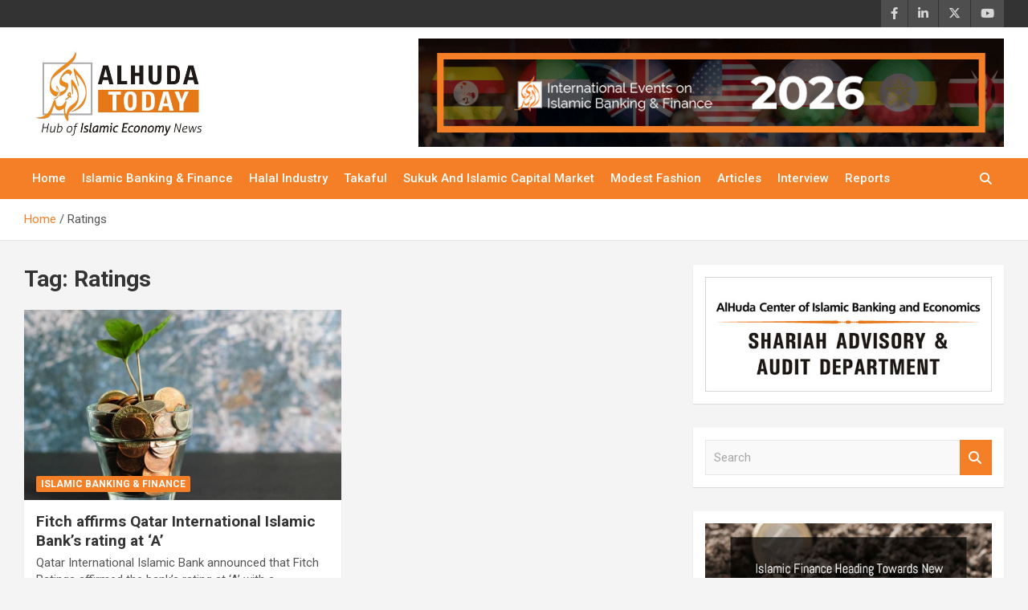

--- FILE ---
content_type: text/html; charset=UTF-8
request_url: https://www.alhudatoday.com/tag/ratings/
body_size: 13742
content:
<!doctype html>
<html lang="en-US">
<head>
	<meta charset="UTF-8">
	<meta name="viewport" content="width=device-width, initial-scale=1, shrink-to-fit=no">
	<link rel="profile" href="https://gmpg.org/xfn/11">

	<title>Ratings &#8211; AlHuda Today</title>
<meta name='robots' content='noindex, nofollow' />
<link rel='dns-prefetch' href='//static.addtoany.com' />
<link rel='dns-prefetch' href='//www.alhudatoday.com' />
<link rel='dns-prefetch' href='//fonts.googleapis.com' />
<link rel="alternate" type="application/rss+xml" title="AlHuda Today &raquo; Feed" href="https://www.alhudatoday.com/feed/" />
<link rel="alternate" type="application/rss+xml" title="AlHuda Today &raquo; Ratings Tag Feed" href="https://www.alhudatoday.com/tag/ratings/feed/" />
<style id='wp-img-auto-sizes-contain-inline-css' type='text/css'>
img:is([sizes=auto i],[sizes^="auto," i]){contain-intrinsic-size:3000px 1500px}
/*# sourceURL=wp-img-auto-sizes-contain-inline-css */
</style>
<style id='wp-emoji-styles-inline-css' type='text/css'>

	img.wp-smiley, img.emoji {
		display: inline !important;
		border: none !important;
		box-shadow: none !important;
		height: 1em !important;
		width: 1em !important;
		margin: 0 0.07em !important;
		vertical-align: -0.1em !important;
		background: none !important;
		padding: 0 !important;
	}
/*# sourceURL=wp-emoji-styles-inline-css */
</style>
<style id='wp-block-library-inline-css' type='text/css'>
:root{--wp-block-synced-color:#7a00df;--wp-block-synced-color--rgb:122,0,223;--wp-bound-block-color:var(--wp-block-synced-color);--wp-editor-canvas-background:#ddd;--wp-admin-theme-color:#007cba;--wp-admin-theme-color--rgb:0,124,186;--wp-admin-theme-color-darker-10:#006ba1;--wp-admin-theme-color-darker-10--rgb:0,107,160.5;--wp-admin-theme-color-darker-20:#005a87;--wp-admin-theme-color-darker-20--rgb:0,90,135;--wp-admin-border-width-focus:2px}@media (min-resolution:192dpi){:root{--wp-admin-border-width-focus:1.5px}}.wp-element-button{cursor:pointer}:root .has-very-light-gray-background-color{background-color:#eee}:root .has-very-dark-gray-background-color{background-color:#313131}:root .has-very-light-gray-color{color:#eee}:root .has-very-dark-gray-color{color:#313131}:root .has-vivid-green-cyan-to-vivid-cyan-blue-gradient-background{background:linear-gradient(135deg,#00d084,#0693e3)}:root .has-purple-crush-gradient-background{background:linear-gradient(135deg,#34e2e4,#4721fb 50%,#ab1dfe)}:root .has-hazy-dawn-gradient-background{background:linear-gradient(135deg,#faaca8,#dad0ec)}:root .has-subdued-olive-gradient-background{background:linear-gradient(135deg,#fafae1,#67a671)}:root .has-atomic-cream-gradient-background{background:linear-gradient(135deg,#fdd79a,#004a59)}:root .has-nightshade-gradient-background{background:linear-gradient(135deg,#330968,#31cdcf)}:root .has-midnight-gradient-background{background:linear-gradient(135deg,#020381,#2874fc)}:root{--wp--preset--font-size--normal:16px;--wp--preset--font-size--huge:42px}.has-regular-font-size{font-size:1em}.has-larger-font-size{font-size:2.625em}.has-normal-font-size{font-size:var(--wp--preset--font-size--normal)}.has-huge-font-size{font-size:var(--wp--preset--font-size--huge)}.has-text-align-center{text-align:center}.has-text-align-left{text-align:left}.has-text-align-right{text-align:right}.has-fit-text{white-space:nowrap!important}#end-resizable-editor-section{display:none}.aligncenter{clear:both}.items-justified-left{justify-content:flex-start}.items-justified-center{justify-content:center}.items-justified-right{justify-content:flex-end}.items-justified-space-between{justify-content:space-between}.screen-reader-text{border:0;clip-path:inset(50%);height:1px;margin:-1px;overflow:hidden;padding:0;position:absolute;width:1px;word-wrap:normal!important}.screen-reader-text:focus{background-color:#ddd;clip-path:none;color:#444;display:block;font-size:1em;height:auto;left:5px;line-height:normal;padding:15px 23px 14px;text-decoration:none;top:5px;width:auto;z-index:100000}html :where(.has-border-color){border-style:solid}html :where([style*=border-top-color]){border-top-style:solid}html :where([style*=border-right-color]){border-right-style:solid}html :where([style*=border-bottom-color]){border-bottom-style:solid}html :where([style*=border-left-color]){border-left-style:solid}html :where([style*=border-width]){border-style:solid}html :where([style*=border-top-width]){border-top-style:solid}html :where([style*=border-right-width]){border-right-style:solid}html :where([style*=border-bottom-width]){border-bottom-style:solid}html :where([style*=border-left-width]){border-left-style:solid}html :where(img[class*=wp-image-]){height:auto;max-width:100%}:where(figure){margin:0 0 1em}html :where(.is-position-sticky){--wp-admin--admin-bar--position-offset:var(--wp-admin--admin-bar--height,0px)}@media screen and (max-width:600px){html :where(.is-position-sticky){--wp-admin--admin-bar--position-offset:0px}}

/*# sourceURL=wp-block-library-inline-css */
</style><style id='wp-block-paragraph-inline-css' type='text/css'>
.is-small-text{font-size:.875em}.is-regular-text{font-size:1em}.is-large-text{font-size:2.25em}.is-larger-text{font-size:3em}.has-drop-cap:not(:focus):first-letter{float:left;font-size:8.4em;font-style:normal;font-weight:100;line-height:.68;margin:.05em .1em 0 0;text-transform:uppercase}body.rtl .has-drop-cap:not(:focus):first-letter{float:none;margin-left:.1em}p.has-drop-cap.has-background{overflow:hidden}:root :where(p.has-background){padding:1.25em 2.375em}:where(p.has-text-color:not(.has-link-color)) a{color:inherit}p.has-text-align-left[style*="writing-mode:vertical-lr"],p.has-text-align-right[style*="writing-mode:vertical-rl"]{rotate:180deg}
/*# sourceURL=https://www.alhudatoday.com/wp-includes/blocks/paragraph/style.min.css */
</style>
<style id='global-styles-inline-css' type='text/css'>
:root{--wp--preset--aspect-ratio--square: 1;--wp--preset--aspect-ratio--4-3: 4/3;--wp--preset--aspect-ratio--3-4: 3/4;--wp--preset--aspect-ratio--3-2: 3/2;--wp--preset--aspect-ratio--2-3: 2/3;--wp--preset--aspect-ratio--16-9: 16/9;--wp--preset--aspect-ratio--9-16: 9/16;--wp--preset--color--black: #000000;--wp--preset--color--cyan-bluish-gray: #abb8c3;--wp--preset--color--white: #ffffff;--wp--preset--color--pale-pink: #f78da7;--wp--preset--color--vivid-red: #cf2e2e;--wp--preset--color--luminous-vivid-orange: #ff6900;--wp--preset--color--luminous-vivid-amber: #fcb900;--wp--preset--color--light-green-cyan: #7bdcb5;--wp--preset--color--vivid-green-cyan: #00d084;--wp--preset--color--pale-cyan-blue: #8ed1fc;--wp--preset--color--vivid-cyan-blue: #0693e3;--wp--preset--color--vivid-purple: #9b51e0;--wp--preset--gradient--vivid-cyan-blue-to-vivid-purple: linear-gradient(135deg,rgb(6,147,227) 0%,rgb(155,81,224) 100%);--wp--preset--gradient--light-green-cyan-to-vivid-green-cyan: linear-gradient(135deg,rgb(122,220,180) 0%,rgb(0,208,130) 100%);--wp--preset--gradient--luminous-vivid-amber-to-luminous-vivid-orange: linear-gradient(135deg,rgb(252,185,0) 0%,rgb(255,105,0) 100%);--wp--preset--gradient--luminous-vivid-orange-to-vivid-red: linear-gradient(135deg,rgb(255,105,0) 0%,rgb(207,46,46) 100%);--wp--preset--gradient--very-light-gray-to-cyan-bluish-gray: linear-gradient(135deg,rgb(238,238,238) 0%,rgb(169,184,195) 100%);--wp--preset--gradient--cool-to-warm-spectrum: linear-gradient(135deg,rgb(74,234,220) 0%,rgb(151,120,209) 20%,rgb(207,42,186) 40%,rgb(238,44,130) 60%,rgb(251,105,98) 80%,rgb(254,248,76) 100%);--wp--preset--gradient--blush-light-purple: linear-gradient(135deg,rgb(255,206,236) 0%,rgb(152,150,240) 100%);--wp--preset--gradient--blush-bordeaux: linear-gradient(135deg,rgb(254,205,165) 0%,rgb(254,45,45) 50%,rgb(107,0,62) 100%);--wp--preset--gradient--luminous-dusk: linear-gradient(135deg,rgb(255,203,112) 0%,rgb(199,81,192) 50%,rgb(65,88,208) 100%);--wp--preset--gradient--pale-ocean: linear-gradient(135deg,rgb(255,245,203) 0%,rgb(182,227,212) 50%,rgb(51,167,181) 100%);--wp--preset--gradient--electric-grass: linear-gradient(135deg,rgb(202,248,128) 0%,rgb(113,206,126) 100%);--wp--preset--gradient--midnight: linear-gradient(135deg,rgb(2,3,129) 0%,rgb(40,116,252) 100%);--wp--preset--font-size--small: 13px;--wp--preset--font-size--medium: 20px;--wp--preset--font-size--large: 36px;--wp--preset--font-size--x-large: 42px;--wp--preset--spacing--20: 0.44rem;--wp--preset--spacing--30: 0.67rem;--wp--preset--spacing--40: 1rem;--wp--preset--spacing--50: 1.5rem;--wp--preset--spacing--60: 2.25rem;--wp--preset--spacing--70: 3.38rem;--wp--preset--spacing--80: 5.06rem;--wp--preset--shadow--natural: 6px 6px 9px rgba(0, 0, 0, 0.2);--wp--preset--shadow--deep: 12px 12px 50px rgba(0, 0, 0, 0.4);--wp--preset--shadow--sharp: 6px 6px 0px rgba(0, 0, 0, 0.2);--wp--preset--shadow--outlined: 6px 6px 0px -3px rgb(255, 255, 255), 6px 6px rgb(0, 0, 0);--wp--preset--shadow--crisp: 6px 6px 0px rgb(0, 0, 0);}:where(.is-layout-flex){gap: 0.5em;}:where(.is-layout-grid){gap: 0.5em;}body .is-layout-flex{display: flex;}.is-layout-flex{flex-wrap: wrap;align-items: center;}.is-layout-flex > :is(*, div){margin: 0;}body .is-layout-grid{display: grid;}.is-layout-grid > :is(*, div){margin: 0;}:where(.wp-block-columns.is-layout-flex){gap: 2em;}:where(.wp-block-columns.is-layout-grid){gap: 2em;}:where(.wp-block-post-template.is-layout-flex){gap: 1.25em;}:where(.wp-block-post-template.is-layout-grid){gap: 1.25em;}.has-black-color{color: var(--wp--preset--color--black) !important;}.has-cyan-bluish-gray-color{color: var(--wp--preset--color--cyan-bluish-gray) !important;}.has-white-color{color: var(--wp--preset--color--white) !important;}.has-pale-pink-color{color: var(--wp--preset--color--pale-pink) !important;}.has-vivid-red-color{color: var(--wp--preset--color--vivid-red) !important;}.has-luminous-vivid-orange-color{color: var(--wp--preset--color--luminous-vivid-orange) !important;}.has-luminous-vivid-amber-color{color: var(--wp--preset--color--luminous-vivid-amber) !important;}.has-light-green-cyan-color{color: var(--wp--preset--color--light-green-cyan) !important;}.has-vivid-green-cyan-color{color: var(--wp--preset--color--vivid-green-cyan) !important;}.has-pale-cyan-blue-color{color: var(--wp--preset--color--pale-cyan-blue) !important;}.has-vivid-cyan-blue-color{color: var(--wp--preset--color--vivid-cyan-blue) !important;}.has-vivid-purple-color{color: var(--wp--preset--color--vivid-purple) !important;}.has-black-background-color{background-color: var(--wp--preset--color--black) !important;}.has-cyan-bluish-gray-background-color{background-color: var(--wp--preset--color--cyan-bluish-gray) !important;}.has-white-background-color{background-color: var(--wp--preset--color--white) !important;}.has-pale-pink-background-color{background-color: var(--wp--preset--color--pale-pink) !important;}.has-vivid-red-background-color{background-color: var(--wp--preset--color--vivid-red) !important;}.has-luminous-vivid-orange-background-color{background-color: var(--wp--preset--color--luminous-vivid-orange) !important;}.has-luminous-vivid-amber-background-color{background-color: var(--wp--preset--color--luminous-vivid-amber) !important;}.has-light-green-cyan-background-color{background-color: var(--wp--preset--color--light-green-cyan) !important;}.has-vivid-green-cyan-background-color{background-color: var(--wp--preset--color--vivid-green-cyan) !important;}.has-pale-cyan-blue-background-color{background-color: var(--wp--preset--color--pale-cyan-blue) !important;}.has-vivid-cyan-blue-background-color{background-color: var(--wp--preset--color--vivid-cyan-blue) !important;}.has-vivid-purple-background-color{background-color: var(--wp--preset--color--vivid-purple) !important;}.has-black-border-color{border-color: var(--wp--preset--color--black) !important;}.has-cyan-bluish-gray-border-color{border-color: var(--wp--preset--color--cyan-bluish-gray) !important;}.has-white-border-color{border-color: var(--wp--preset--color--white) !important;}.has-pale-pink-border-color{border-color: var(--wp--preset--color--pale-pink) !important;}.has-vivid-red-border-color{border-color: var(--wp--preset--color--vivid-red) !important;}.has-luminous-vivid-orange-border-color{border-color: var(--wp--preset--color--luminous-vivid-orange) !important;}.has-luminous-vivid-amber-border-color{border-color: var(--wp--preset--color--luminous-vivid-amber) !important;}.has-light-green-cyan-border-color{border-color: var(--wp--preset--color--light-green-cyan) !important;}.has-vivid-green-cyan-border-color{border-color: var(--wp--preset--color--vivid-green-cyan) !important;}.has-pale-cyan-blue-border-color{border-color: var(--wp--preset--color--pale-cyan-blue) !important;}.has-vivid-cyan-blue-border-color{border-color: var(--wp--preset--color--vivid-cyan-blue) !important;}.has-vivid-purple-border-color{border-color: var(--wp--preset--color--vivid-purple) !important;}.has-vivid-cyan-blue-to-vivid-purple-gradient-background{background: var(--wp--preset--gradient--vivid-cyan-blue-to-vivid-purple) !important;}.has-light-green-cyan-to-vivid-green-cyan-gradient-background{background: var(--wp--preset--gradient--light-green-cyan-to-vivid-green-cyan) !important;}.has-luminous-vivid-amber-to-luminous-vivid-orange-gradient-background{background: var(--wp--preset--gradient--luminous-vivid-amber-to-luminous-vivid-orange) !important;}.has-luminous-vivid-orange-to-vivid-red-gradient-background{background: var(--wp--preset--gradient--luminous-vivid-orange-to-vivid-red) !important;}.has-very-light-gray-to-cyan-bluish-gray-gradient-background{background: var(--wp--preset--gradient--very-light-gray-to-cyan-bluish-gray) !important;}.has-cool-to-warm-spectrum-gradient-background{background: var(--wp--preset--gradient--cool-to-warm-spectrum) !important;}.has-blush-light-purple-gradient-background{background: var(--wp--preset--gradient--blush-light-purple) !important;}.has-blush-bordeaux-gradient-background{background: var(--wp--preset--gradient--blush-bordeaux) !important;}.has-luminous-dusk-gradient-background{background: var(--wp--preset--gradient--luminous-dusk) !important;}.has-pale-ocean-gradient-background{background: var(--wp--preset--gradient--pale-ocean) !important;}.has-electric-grass-gradient-background{background: var(--wp--preset--gradient--electric-grass) !important;}.has-midnight-gradient-background{background: var(--wp--preset--gradient--midnight) !important;}.has-small-font-size{font-size: var(--wp--preset--font-size--small) !important;}.has-medium-font-size{font-size: var(--wp--preset--font-size--medium) !important;}.has-large-font-size{font-size: var(--wp--preset--font-size--large) !important;}.has-x-large-font-size{font-size: var(--wp--preset--font-size--x-large) !important;}
/*# sourceURL=global-styles-inline-css */
</style>

<style id='classic-theme-styles-inline-css' type='text/css'>
/*! This file is auto-generated */
.wp-block-button__link{color:#fff;background-color:#32373c;border-radius:9999px;box-shadow:none;text-decoration:none;padding:calc(.667em + 2px) calc(1.333em + 2px);font-size:1.125em}.wp-block-file__button{background:#32373c;color:#fff;text-decoration:none}
/*# sourceURL=/wp-includes/css/classic-themes.min.css */
</style>
<link rel='stylesheet' id='wpfp-public-style-css' href='https://www.alhudatoday.com/wp-content/plugins/featured-post-creative/assets/css/wpfp-public.css?ver=1.5.7' type='text/css' media='all' />
<link rel='stylesheet' id='bootstrap-style-css' href='https://www.alhudatoday.com/wp-content/themes/newscard/assets/library/bootstrap/css/bootstrap.min.css?ver=4.0.0' type='text/css' media='all' />
<link rel='stylesheet' id='font-awesome-style-css' href='https://www.alhudatoday.com/wp-content/themes/newscard/assets/library/font-awesome/css/all.min.css?ver=6.9' type='text/css' media='all' />
<link rel='stylesheet' id='newscard-google-fonts-css' href='//fonts.googleapis.com/css?family=Roboto%3A100%2C300%2C300i%2C400%2C400i%2C500%2C500i%2C700%2C700i&#038;ver=6.9' type='text/css' media='all' />
<link rel='stylesheet' id='newscard-style-css' href='https://www.alhudatoday.com/wp-content/themes/newscard/style.css?ver=6.9' type='text/css' media='all' />
<link rel='stylesheet' id='addtoany-css' href='https://www.alhudatoday.com/wp-content/plugins/add-to-any/addtoany.min.css?ver=1.16' type='text/css' media='all' />
<script type="text/javascript" id="addtoany-core-js-before">
/* <![CDATA[ */
window.a2a_config=window.a2a_config||{};a2a_config.callbacks=[];a2a_config.overlays=[];a2a_config.templates={};

//# sourceURL=addtoany-core-js-before
/* ]]> */
</script>
<script type="text/javascript" defer src="https://static.addtoany.com/menu/page.js" id="addtoany-core-js"></script>
<script type="text/javascript" src="https://www.alhudatoday.com/wp-includes/js/jquery/jquery.min.js?ver=3.7.1" id="jquery-core-js"></script>
<script type="text/javascript" src="https://www.alhudatoday.com/wp-includes/js/jquery/jquery-migrate.min.js?ver=3.4.1" id="jquery-migrate-js"></script>
<script type="text/javascript" defer src="https://www.alhudatoday.com/wp-content/plugins/add-to-any/addtoany.min.js?ver=1.1" id="addtoany-jquery-js"></script>
<link rel="https://api.w.org/" href="https://www.alhudatoday.com/wp-json/" /><link rel="alternate" title="JSON" type="application/json" href="https://www.alhudatoday.com/wp-json/wp/v2/tags/43" /><link rel="EditURI" type="application/rsd+xml" title="RSD" href="https://www.alhudatoday.com/xmlrpc.php?rsd" />
<meta name="generator" content="WordPress 6.9" />
		<style type="text/css">
					.site-title,
			.site-description {
				position: absolute;
				clip: rect(1px, 1px, 1px, 1px);
			}
				</style>
		<link rel="icon" href="https://www.alhudatoday.com/wp-content/uploads/2020/10/alhuda.ico" sizes="32x32" />
<link rel="icon" href="https://www.alhudatoday.com/wp-content/uploads/2020/10/alhuda.ico" sizes="192x192" />
<link rel="apple-touch-icon" href="https://www.alhudatoday.com/wp-content/uploads/2020/10/alhuda.ico" />
<meta name="msapplication-TileImage" content="https://www.alhudatoday.com/wp-content/uploads/2020/10/alhuda.ico" />
		<style type="text/css" id="wp-custom-css">
			.navbar-head {
	padding-bottom:6px;
	padding-top:6px;
}
.navbar-ad-section .newscard-ad-728-90 {
    width: 729px;
}
.main-navigation.nav-uppercase ul li a {
    text-transform: none;
}
.main-navigation a {
   padding: 15px 10px !important;
    font-weight: 500 !important;
    font-size: 15px;
    text-transform: capitalize !important;
}
@media only screen and (min-width : 320px) and (max-width : 767px) {
.navbar-ad-section .newscard-ad-728-90 {
    width: 100%;
}
.site-branding.navbar-brand {
    margin: auto !important;
}
}
.navigation-bar, .navigation-bar-top {
	background:#f47f26
}
.stories-title, .widget-title {
	border-left-color: #f47f26;
}
.entry-meta .cat-links a {
	color:#f47f26;
}
.entry-title a:hover {
	color:#f47f26;
}
.entry-meta a:hover {
	color:#f47f26;
}
a {
	color:#f47f26;
}
.top-stories-bar .top-stories-lists .marquee a:hover {
	color:#f47f26;
}
.post-img-wrap + .entry-header .entry-meta .cat-links a  {
	background:#f47f26
}
.post-img-wrap .entry-meta .cat-links a {
	background:#f47f26
}
.back-to-top a {
	background:#f47f26
}
.btn-theme {
	background:#f47f26
}
.btn-theme:hover{
	background:#f47f26
}
.wpfp-widget .featured-title a {
  color: #ffffff !important;
  font-size: 16px;
}
.featured-image-bg {
    float: left;
    width: 25% !important;
	margin-right:3%;
}
.featured-grid-content {
    float: left;
    width: 70%;
}
.featured-grid {
    float: left;
}
.wpfp-widget .featured-title {
    margin-top: 0px;
}
.wpfp-widget .featured-title h4 {
    margin: 0px 0 !important;
    line-height: 100%;
    font-size: 14px !important;
}
.site-branding.navbar-brand {
	width: 60%;
    padding: 0px;
    margin: 0px;
}
.author-link {
    display: none !important;
}
.wp-link {
    display: none !important;
}
.date {
    display: none !important;
}
.by-author.vcard.author {
    display: none;
}		</style>
		</head>

<body class="archive tag tag-ratings tag-43 wp-custom-logo wp-theme-newscard theme-body group-blog hfeed">

<div id="page" class="site">
	<a class="skip-link screen-reader-text" href="#content">Skip to content</a>
	
	<header id="masthead" class="site-header">
					<div class="info-bar">
				<div class="container">
					<div class="row gutter-10">
						<div class="col col-sm contact-section">
							<div class="date">
								<ul><li>Sunday, February 1, 2026</li></ul>
							</div>
						</div><!-- .contact-section -->

													<div class="col-auto social-profiles order-md-3">
								
		<ul class="clearfix">
							<li><a target="_blank" rel="noopener noreferrer" href="https://www.facebook.com/alhudacibe/"></a></li>
							<li><a target="_blank" rel="noopener noreferrer" href="https://www.linkedin.com/company/alhuda-centre-of-islamic-banking-economics-cibe/"></a></li>
							<li><a target="_blank" rel="noopener noreferrer" href="https://twitter.com/#!/AlhudaCIBE1"></a></li>
							<li><a target="_blank" rel="noopener noreferrer" href="https://www.youtube.com/user/alhudacibepk"></a></li>
					</ul>
								</div><!-- .social-profile -->
											</div><!-- .row -->
          		</div><!-- .container -->
        	</div><!-- .infobar -->
        		<nav class="navbar navbar-expand-lg d-block">
			<div class="navbar-head" >
				<div class="container">
					<div class="row navbar-head-row align-items-center">
						<div class="col-lg-4">
							<div class="site-branding navbar-brand">
								<a href="https://www.alhudatoday.com/" class="custom-logo-link" rel="home"><img width="874" height="543" src="https://www.alhudatoday.com/wp-content/uploads/2021/03/alhudatoday-logo.jpg" class="custom-logo" alt="AlHuda Today" decoding="async" fetchpriority="high" srcset="https://www.alhudatoday.com/wp-content/uploads/2021/03/alhudatoday-logo.jpg 874w, https://www.alhudatoday.com/wp-content/uploads/2021/03/alhudatoday-logo-300x186.jpg 300w, https://www.alhudatoday.com/wp-content/uploads/2021/03/alhudatoday-logo-768x477.jpg 768w" sizes="(max-width: 874px) 100vw, 874px" /></a>									<h2 class="site-title"><a href="https://www.alhudatoday.com/" rel="home">AlHuda Today</a></h2>
																	<p class="site-description">Presented by Alhuda CIBE</p>
															</div><!-- .site-branding .navbar-brand -->
						</div>
													<div class="col-lg-8 navbar-ad-section">
																	<a href="https://www.alhudacibe.com/conference2026/" class="newscard-ad-728-90" target="_blank" rel="noopener noreferrer">
																	<img class="img-fluid" src="https://www.alhudatoday.com/wp-content/uploads/2026/01/conference2026.gif" alt="Banner Add">
																	</a>
															</div>
											</div><!-- .row -->
				</div><!-- .container -->
			</div><!-- .navbar-head -->
			<div class="navigation-bar">
				<div class="navigation-bar-top">
					<div class="container">
						<button class="navbar-toggler menu-toggle" type="button" data-toggle="collapse" data-target="#navbarCollapse" aria-controls="navbarCollapse" aria-expanded="false" aria-label="Toggle navigation"></button>
						<span class="search-toggle"></span>
					</div><!-- .container -->
					<div class="search-bar">
						<div class="container">
							<div class="search-block off">
								<form action="https://www.alhudatoday.com/" method="get" class="search-form">
	<label class="assistive-text"> Search </label>
	<div class="input-group">
		<input type="search" value="" placeholder="Search" class="form-control s" name="s">
		<div class="input-group-prepend">
			<button class="btn btn-theme">Search</button>
		</div>
	</div>
</form><!-- .search-form -->
							</div><!-- .search-box -->
						</div><!-- .container -->
					</div><!-- .search-bar -->
				</div><!-- .navigation-bar-top -->
				<div class="navbar-main">
					<div class="container">
						<div class="collapse navbar-collapse" id="navbarCollapse">
							<div id="site-navigation" class="main-navigation nav-uppercase" role="navigation">
								<ul class="nav-menu navbar-nav d-lg-block"><li id="menu-item-42" class="menu-item menu-item-type-custom menu-item-object-custom menu-item-home menu-item-42"><a href="https://www.alhudatoday.com/">Home</a></li>
<li id="menu-item-55" class="menu-item menu-item-type-taxonomy menu-item-object-category menu-item-55"><a href="https://www.alhudatoday.com/category/islamic-banking-finance/">Islamic Banking &amp; Finance</a></li>
<li id="menu-item-56" class="menu-item menu-item-type-taxonomy menu-item-object-category menu-item-56"><a href="https://www.alhudatoday.com/category/halal-industry/">Halal Industry</a></li>
<li id="menu-item-58" class="menu-item menu-item-type-taxonomy menu-item-object-category menu-item-58"><a href="https://www.alhudatoday.com/category/takaful/">Takaful</a></li>
<li id="menu-item-57" class="menu-item menu-item-type-taxonomy menu-item-object-category menu-item-57"><a href="https://www.alhudatoday.com/category/sukuk-islamic-capital-market/">Sukuk and Islamic Capital Market</a></li>
<li id="menu-item-59" class="menu-item menu-item-type-taxonomy menu-item-object-category menu-item-59"><a href="https://www.alhudatoday.com/category/modest-fashion/">Modest Fashion</a></li>
<li id="menu-item-201" class="menu-item menu-item-type-taxonomy menu-item-object-category menu-item-201"><a href="https://www.alhudatoday.com/category/articles/">Articles</a></li>
<li id="menu-item-970" class="menu-item menu-item-type-taxonomy menu-item-object-category menu-item-970"><a href="https://www.alhudatoday.com/category/interview/">Interview</a></li>
<li id="menu-item-1653" class="menu-item menu-item-type-taxonomy menu-item-object-category menu-item-1653"><a href="https://www.alhudatoday.com/category/reports/">Reports</a></li>
</ul>							</div><!-- #site-navigation .main-navigation -->
						</div><!-- .navbar-collapse -->
						<div class="nav-search">
							<span class="search-toggle"></span>
						</div><!-- .nav-search -->
					</div><!-- .container -->
				</div><!-- .navbar-main -->
			</div><!-- .navigation-bar -->
		</nav><!-- .navbar -->

		
		
					<div id="breadcrumb">
				<div class="container">
					<div role="navigation" aria-label="Breadcrumbs" class="breadcrumb-trail breadcrumbs" itemprop="breadcrumb"><ul class="trail-items" itemscope itemtype="http://schema.org/BreadcrumbList"><meta name="numberOfItems" content="2" /><meta name="itemListOrder" content="Ascending" /><li itemprop="itemListElement" itemscope itemtype="http://schema.org/ListItem" class="trail-item trail-begin"><a href="https://www.alhudatoday.com/" rel="home" itemprop="item"><span itemprop="name">Home</span></a><meta itemprop="position" content="1" /></li><li itemprop="itemListElement" itemscope itemtype="http://schema.org/ListItem" class="trail-item trail-end"><span itemprop="name">Ratings</span><meta itemprop="position" content="2" /></li></ul></div>				</div>
			</div><!-- .breadcrumb -->
			</header><!-- #masthead --><div id="content" class="site-content">
	<div class="container">
		<div class="row justify-content-center site-content-row">
			<div id="primary" class="content-area col-lg-8">
				<main id="main" class="site-main">

					
						<header class="page-header">
							<h1 class="page-title">Tag: <span>Ratings</span></h1>						</header><!-- .page-header -->

						<div class="row gutter-parent-14 post-wrap">
								<div class="col-sm-6 col-xxl-4 post-col">
	<div class="post-381 post type-post status-publish format-standard has-post-thumbnail hentry category-islamic-banking-finance tag-a-rating tag-fitch tag-islamic-bank-2 tag-islamic-banking tag-islamic-finance tag-qatar tag-ratings">

		
				<figure class="post-featured-image post-img-wrap">
					<a title="Fitch affirms Qatar International Islamic Bank’s rating at &#8216;A&#8217;" href="https://www.alhudatoday.com/qiib-rated-a/" class="post-img" style="background-image: url('https://www.alhudatoday.com/wp-content/uploads/2021/08/micheile-henderson-zvprbbmt8qa.jpg');"></a>
					<div class="entry-meta category-meta">
						<div class="cat-links"><a href="https://www.alhudatoday.com/category/islamic-banking-finance/" rel="category tag">Islamic Banking &amp; Finance</a></div>
					</div><!-- .entry-meta -->
				</figure><!-- .post-featured-image .post-img-wrap -->

			
					<header class="entry-header">
				<h2 class="entry-title"><a href="https://www.alhudatoday.com/qiib-rated-a/" rel="bookmark">Fitch affirms Qatar International Islamic Bank’s rating at &#8216;A&#8217;</a></h2>
									<div class="entry-meta">
						<div class="date"><a href="https://www.alhudatoday.com/qiib-rated-a/" title="Fitch affirms Qatar International Islamic Bank’s rating at &#8216;A&#8217;">August 15, 2021</a> </div> <div class="by-author vcard author"><a href="https://www.alhudatoday.com/author/admin-alhudatoday/">admin-alhudatoday</a> </div>											</div><!-- .entry-meta -->
								</header>
				<div class="entry-content">
								<p>Qatar International Islamic Bank announced that Fitch Ratings affirmed the bank&#8217;s rating at ‘A’ with a&hellip;</p>
						</div><!-- entry-content -->

			</div><!-- .post-381 -->
	</div><!-- .col-sm-6 .col-xxl-4 .post-col -->
						</div><!-- .row .gutter-parent-14 .post-wrap-->

						
				</main><!-- #main -->
			</div><!-- #primary -->
			
<aside id="secondary" class="col-lg-4 widget-area" role="complementary">
	<div class="sticky-sidebar">
		<section id="media_image-2" class="widget widget_media_image"><a href="https://alhudacibe.com/ShariahAdvisoryProfile.pdf"><img width="521" height="208" src="https://www.alhudatoday.com/wp-content/uploads/2025/01/ShariahAdvisoryProfile.jpg" class="image wp-image-1657  attachment-full size-full" alt="" style="max-width: 100%; height: auto;" decoding="async" loading="lazy" srcset="https://www.alhudatoday.com/wp-content/uploads/2025/01/ShariahAdvisoryProfile.jpg 521w, https://www.alhudatoday.com/wp-content/uploads/2025/01/ShariahAdvisoryProfile-300x120.jpg 300w" sizes="auto, (max-width: 521px) 100vw, 521px" /></a></section><section id="search-2" class="widget widget_search"><form action="https://www.alhudatoday.com/" method="get" class="search-form">
	<label class="assistive-text"> Search </label>
	<div class="input-group">
		<input type="search" value="" placeholder="Search" class="form-control s" name="s">
		<div class="input-group-prepend">
			<button class="btn btn-theme">Search</button>
		</div>
	</div>
</form><!-- .search-form -->
</section><section id="media_image-7" class="widget widget_media_image"><a href="https://www.alhudacibe.com/"><img width="521" height="381" src="https://www.alhudatoday.com/wp-content/uploads/2021/03/Alhuda-ads1.jpg" class="image wp-image-209  attachment-full size-full" alt="" style="max-width: 100%; height: auto;" decoding="async" loading="lazy" srcset="https://www.alhudatoday.com/wp-content/uploads/2021/03/Alhuda-ads1.jpg 521w, https://www.alhudatoday.com/wp-content/uploads/2021/03/Alhuda-ads1-300x219.jpg 300w" sizes="auto, (max-width: 521px) 100vw, 521px" /></a></section><section id="media_image-11" class="widget widget_media_image"><a href="https://www.alhudacibe.com/dlp.pdf"><img width="483" height="194" src="https://www.alhudatoday.com/wp-content/uploads/2022/03/DLP.jpg" class="image wp-image-1015  attachment-full size-full" alt="" style="max-width: 100%; height: auto;" decoding="async" loading="lazy" srcset="https://www.alhudatoday.com/wp-content/uploads/2022/03/DLP.jpg 483w, https://www.alhudatoday.com/wp-content/uploads/2022/03/DLP-300x120.jpg 300w" sizes="auto, (max-width: 483px) 100vw, 483px" /></a></section>
		<section id="recent-posts-2" class="widget widget_recent_entries">
		<h3 class="widget-title">Recent Posts</h3>
		<ul>
											<li>
					<a href="https://www.alhudatoday.com/zurich-malaysia-and-kenanga-group-forge-strategic-partnership-to-expand-insurance-and-takaful-solutions/">Zurich Malaysia and Kenanga Group Forge Strategic Partnership to Expand Insurance and Takaful Solutions</a>
									</li>
											<li>
					<a href="https://www.alhudatoday.com/islamic-finance-in-oman-set-for-25-growth-reaching-45-billion-in-2026/">Islamic Finance in Oman Set for 25% Growth, Reaching $45 Billion in 2026</a>
									</li>
											<li>
					<a href="https://www.alhudatoday.com/qatar-central-bank-issues-632-2-million-in-ijara-sukuk-as-investor-demand-surges/">Qatar Central Bank Issues $632.2 Million in Ijara Sukuk as Investor Demand Surges</a>
									</li>
											<li>
					<a href="https://www.alhudatoday.com/algeria-launches-first-sovereign-sukuk-to-raise-2-3-billion-for-public-projects/">Algeria Launches First Sovereign Sukuk to Raise $2.3 Billion for Public Projects</a>
									</li>
											<li>
					<a href="https://www.alhudatoday.com/mac-ro-capital-partner-with-alhuda-cibe-for-global-expansion/">MAC &#038; RO Capital Partner with AlHuda CIBE for Global Expansion</a>
									</li>
					</ul>

		</section>	</div><!-- .sticky-sidebar -->
</aside><!-- #secondary -->
		</div><!-- row -->
	</div><!-- .container -->
</div><!-- #content .site-content-->
	<footer id="colophon" class="site-footer" role="contentinfo">
		
			<div class="container">
				<section class="featured-stories">
								<h3 class="stories-title">
									<a href="https://www.alhudatoday.com/category/interview/">Interview</a>
							</h3>
							<div class="row gutter-parent-14">
													<div class="col-sm-6 col-lg-3">
								<div class="post-boxed">
																			<div class="post-img-wrap">
											<div class="featured-post-img">
												<a href="https://www.alhudatoday.com/mastering-risk-embracing-innovation-zia-mehdis-vision-for-pakistans-insurance-future/" class="post-img" style="background-image: url('https://www.alhudatoday.com/wp-content/uploads/2025/12/ChatGPT-Image-Dec-26-2025-05_18_24-PM-1-1024x546.png');"></a>
											</div>
											<div class="entry-meta category-meta">
												<div class="cat-links"><a href="https://www.alhudatoday.com/category/interview/" rel="category tag">Interview</a> <a href="https://www.alhudatoday.com/category/takaful/" rel="category tag">Takaful</a></div>
											</div><!-- .entry-meta -->
										</div><!-- .post-img-wrap -->
																		<div class="post-content">
																				<h3 class="entry-title"><a href="https://www.alhudatoday.com/mastering-risk-embracing-innovation-zia-mehdis-vision-for-pakistans-insurance-future/">Mastering Risk, Embracing Innovation: Zia Mehdi&#8217;s Vision for Pakistan&#8217;s Insurance Future</a></h3>																					<div class="entry-meta">
												<div class="date"><a href="https://www.alhudatoday.com/mastering-risk-embracing-innovation-zia-mehdis-vision-for-pakistans-insurance-future/" title="Mastering Risk, Embracing Innovation: Zia Mehdi&#8217;s Vision for Pakistan&#8217;s Insurance Future">December 26, 2025</a> </div> <div class="by-author vcard author"><a href="https://www.alhudatoday.com/author/m-masood-freed/">Muhammad Masood Fareed</a> </div>											</div>
																			</div><!-- .post-content -->
								</div><!-- .post-boxed -->
							</div><!-- .col-sm-6 .col-lg-3 -->
													<div class="col-sm-6 col-lg-3">
								<div class="post-boxed">
																			<div class="post-img-wrap">
											<div class="featured-post-img">
												<a href="https://www.alhudatoday.com/shariah-in-action-mufti-amjad-m-mohammed-on-fusing-sacred-law-with-global-finance-innovation/" class="post-img" style="background-image: url('https://www.alhudatoday.com/wp-content/uploads/2025/12/ChatGPT-Image-Dec-26-2025-02_40_42-PM-1-1024x546.png');"></a>
											</div>
											<div class="entry-meta category-meta">
												<div class="cat-links"><a href="https://www.alhudatoday.com/category/interview/" rel="category tag">Interview</a> <a href="https://www.alhudatoday.com/category/shariah-advisory/" rel="category tag">Shariah Advisory</a></div>
											</div><!-- .entry-meta -->
										</div><!-- .post-img-wrap -->
																		<div class="post-content">
																				<h3 class="entry-title"><a href="https://www.alhudatoday.com/shariah-in-action-mufti-amjad-m-mohammed-on-fusing-sacred-law-with-global-finance-innovation/">Shariah in Action: Mufti Amjad M Mohammed on Fusing Sacred Law with Global Finance &#038; Innovation</a></h3>																					<div class="entry-meta">
												<div class="date"><a href="https://www.alhudatoday.com/shariah-in-action-mufti-amjad-m-mohammed-on-fusing-sacred-law-with-global-finance-innovation/" title="Shariah in Action: Mufti Amjad M Mohammed on Fusing Sacred Law with Global Finance &#038; Innovation">December 26, 2025</a> </div> <div class="by-author vcard author"><a href="https://www.alhudatoday.com/author/m-masood-freed/">Muhammad Masood Fareed</a> </div>											</div>
																			</div><!-- .post-content -->
								</div><!-- .post-boxed -->
							</div><!-- .col-sm-6 .col-lg-3 -->
													<div class="col-sm-6 col-lg-3">
								<div class="post-boxed">
																			<div class="post-img-wrap">
											<div class="featured-post-img">
												<a href="https://www.alhudatoday.com/islamic-finance-is-a-force-for-transformation-daniel-benbo-on-guineas-untapped-market/" class="post-img" style="background-image: url('https://www.alhudatoday.com/wp-content/uploads/2025/12/ChatGPT-Image-Dec-26-2025-01_07_07-PM-1-1024x546.png');"></a>
											</div>
											<div class="entry-meta category-meta">
												<div class="cat-links"><a href="https://www.alhudatoday.com/category/interview/" rel="category tag">Interview</a> <a href="https://www.alhudatoday.com/category/islamic-finance/" rel="category tag">Islamic Finance</a></div>
											</div><!-- .entry-meta -->
										</div><!-- .post-img-wrap -->
																		<div class="post-content">
																				<h3 class="entry-title"><a href="https://www.alhudatoday.com/islamic-finance-is-a-force-for-transformation-daniel-benbo-on-guineas-untapped-market/">&#8220;Islamic Finance is a Force for Transformation&#8221;: Daniel Benbo on Guinea&#8217;s Untapped Market.</a></h3>																					<div class="entry-meta">
												<div class="date"><a href="https://www.alhudatoday.com/islamic-finance-is-a-force-for-transformation-daniel-benbo-on-guineas-untapped-market/" title="&#8220;Islamic Finance is a Force for Transformation&#8221;: Daniel Benbo on Guinea&#8217;s Untapped Market.">December 26, 2025</a> </div> <div class="by-author vcard author"><a href="https://www.alhudatoday.com/author/m-masood-freed/">Muhammad Masood Fareed</a> </div>											</div>
																			</div><!-- .post-content -->
								</div><!-- .post-boxed -->
							</div><!-- .col-sm-6 .col-lg-3 -->
													<div class="col-sm-6 col-lg-3">
								<div class="post-boxed">
																			<div class="post-img-wrap">
											<div class="featured-post-img">
												<a href="https://www.alhudatoday.com/the-evolution-of-islamic-non-interest-finance-in-nigeria-a-conversation-with-mr-shefiu-kolawole-gbadamosi/" class="post-img" style="background-image: url('https://www.alhudatoday.com/wp-content/uploads/2025/12/ChatGPT-Image-Dec-26-2025-10_19_48-AM-2-1024x546.png');"></a>
											</div>
											<div class="entry-meta category-meta">
												<div class="cat-links"><a href="https://www.alhudatoday.com/category/interview/" rel="category tag">Interview</a></div>
											</div><!-- .entry-meta -->
										</div><!-- .post-img-wrap -->
																		<div class="post-content">
																				<h3 class="entry-title"><a href="https://www.alhudatoday.com/the-evolution-of-islamic-non-interest-finance-in-nigeria-a-conversation-with-mr-shefiu-kolawole-gbadamosi/">The Evolution of Islamic Non-Interest Finance in Nigeria: A Conversation with Mr. Shefiu Kolawole Gbadamosi</a></h3>																					<div class="entry-meta">
												<div class="date"><a href="https://www.alhudatoday.com/the-evolution-of-islamic-non-interest-finance-in-nigeria-a-conversation-with-mr-shefiu-kolawole-gbadamosi/" title="The Evolution of Islamic Non-Interest Finance in Nigeria: A Conversation with Mr. Shefiu Kolawole Gbadamosi">December 26, 2025</a> </div> <div class="by-author vcard author"><a href="https://www.alhudatoday.com/author/m-masood-freed/">Muhammad Masood Fareed</a> </div>											</div>
																			</div><!-- .post-content -->
								</div><!-- .post-boxed -->
							</div><!-- .col-sm-6 .col-lg-3 -->
											</div><!-- .row -->
				</section><!-- .featured-stories -->
			</div><!-- .container -->
		
					<div class="widget-area">
				<div class="container">
					<div class="row">
						<div class="col-sm-6 col-lg-3">
							<section id="custom_html-5" class="widget_text widget widget_custom_html"><h3 class="widget-title">About AlHuda Today</h3><div class="textwidget custom-html-widget">Towards the pursuance of our goal to promote Islamic banking and finance all over the globe, AlHuda Centre of Islamic Banking and Economics is working diligently since its existence 10 years ago.
<br><br>
<a href="https://www.alhudacibe.com/" target="_blank" style="color:#fff;">Read More</a></div></section>						</div><!-- footer sidebar column 1 -->
						<div class="col-sm-6 col-lg-3">
							<section id="wpfp_featuredlist_widget-6" class="widget wpfp-featured-fplw"><h3 class="widget-title">Articles</h3>
		<div class="wpfp-featured-post-widget-wrp wpfp-clearfix">
			<div class="wpfp-widget wpfp-clearfix" id="wpfp-featured-post-widget-1">

				
					<div class="featured-grid">
						<div class="featured-image-bg">
							<a href="https://www.alhudatoday.com/hijab/" title="Hijab">
																	<img src="https://www.alhudatoday.com/wp-content/uploads/2021/03/scarf-300x99.jpg" alt="Hijab" />
															</a>

													</div>

						<div class="featured-grid-content">
							<div class="featured-content">
								<div class="featured-title">
									<h4><a href="https://www.alhudatoday.com/hijab/" title="Hijab">Hijab</a></h4>
								</div>

															</div>
						</div>
					</div>
				
					<div class="featured-grid">
						<div class="featured-image-bg">
							<a href="https://www.alhudatoday.com/can-microfinance-bail-out-the-poor-from-covid-19-devastation/" title="Can microfinance bail out the poor from COVID-19 devastation?">
																	<img src="https://www.alhudatoday.com/wp-content/uploads/2020/10/kingsley-bernard.png" alt="Can microfinance bail out the poor from COVID-19 devastation?" />
															</a>

													</div>

						<div class="featured-grid-content">
							<div class="featured-content">
								<div class="featured-title">
									<h4><a href="https://www.alhudatoday.com/can-microfinance-bail-out-the-poor-from-covid-19-devastation/" title="Can microfinance bail out the poor from COVID-19 devastation?">Can microfinance bail out the poor from COVID-19 devastation?</a></h4>
								</div>

															</div>
						</div>
					</div>
				
					<div class="featured-grid">
						<div class="featured-image-bg">
							<a href="https://www.alhudatoday.com/funding-sources-for-islamic-microfinance-institutions/" title="Funding Sources for Islamic Microfinance Institutions">
																	<img src="https://www.alhudatoday.com/wp-content/uploads/2020/10/MZM-281x300.jpg" alt="Funding Sources for Islamic Microfinance Institutions" />
															</a>

													</div>

						<div class="featured-grid-content">
							<div class="featured-content">
								<div class="featured-title">
									<h4><a href="https://www.alhudatoday.com/funding-sources-for-islamic-microfinance-institutions/" title="Funding Sources for Islamic Microfinance Institutions">Funding Sources for Islamic Microfinance Institutions</a></h4>
								</div>

															</div>
						</div>
					</div>
							</div>
		</div>
	</section>						</div><!-- footer sidebar column 2 -->
						<div class="col-sm-6 col-lg-3">
							<section id="wpfp_featuredlist_widget-4" class="widget wpfp-featured-fplw"><h3 class="widget-title">Reports</h3>
		<div class="wpfp-featured-post-widget-wrp wpfp-clearfix">
			<div class="wpfp-widget wpfp-clearfix" id="wpfp-featured-post-widget-2">

				
					<div class="featured-grid">
						<div class="featured-image-bg">
							<a href="https://www.alhudatoday.com/top-ten-banking-tech-case-studies-in-2018/" title="Top Ten Banking Tech Case Studies in 2018">
																	<img src="https://www.alhudatoday.com/wp-content/uploads/2021/03/FinTech-Case-Studies-300x166.jpg" alt="Top Ten Banking Tech Case Studies in 2018" />
															</a>

													</div>

						<div class="featured-grid-content">
							<div class="featured-content">
								<div class="featured-title">
									<h4><a href="https://www.alhudatoday.com/top-ten-banking-tech-case-studies-in-2018/" title="Top Ten Banking Tech Case Studies in 2018">Top Ten Banking Tech Case Studies in 2018</a></h4>
								</div>

															</div>
						</div>
					</div>
				
					<div class="featured-grid">
						<div class="featured-image-bg">
							<a href="https://www.alhudatoday.com/aaoifi-organizes-round-table-to-review-and-revise-its-financial-accounting-standards/" title="AAOIFI Organizes Round-Table to Review and Revise its Financial Accounting Standards">
																	<img src="https://www.alhudatoday.com/wp-content/uploads/2021/03/collaboration-clipart-conference-13-300x197.png" alt="AAOIFI Organizes Round-Table to Review and Revise its Financial Accounting Standards" />
															</a>

													</div>

						<div class="featured-grid-content">
							<div class="featured-content">
								<div class="featured-title">
									<h4><a href="https://www.alhudatoday.com/aaoifi-organizes-round-table-to-review-and-revise-its-financial-accounting-standards/" title="AAOIFI Organizes Round-Table to Review and Revise its Financial Accounting Standards">AAOIFI Organizes Round-Table to Review and Revise its Financial Accounting Standards</a></h4>
								</div>

															</div>
						</div>
					</div>
				
					<div class="featured-grid">
						<div class="featured-image-bg">
							<a href="https://www.alhudatoday.com/islamic-microfinance-market-to-witness-huge-growth-by-2026/" title="Islamic Microfinance Market to Witness Huge Growth by 2026">
																	<img src="https://www.alhudatoday.com/wp-content/uploads/2021/03/mfplant-kFhF-621x414@LiveMint-300x200.jpg" alt="Islamic Microfinance Market to Witness Huge Growth by 2026" />
															</a>

													</div>

						<div class="featured-grid-content">
							<div class="featured-content">
								<div class="featured-title">
									<h4><a href="https://www.alhudatoday.com/islamic-microfinance-market-to-witness-huge-growth-by-2026/" title="Islamic Microfinance Market to Witness Huge Growth by 2026">Islamic Microfinance Market to Witness Huge Growth by 2026</a></h4>
								</div>

															</div>
						</div>
					</div>
							</div>
		</div>
	</section>						</div><!-- footer sidebar column 3 -->
						<div class="col-sm-6 col-lg-3">
							<section id="wpfp_featuredlist_widget-5" class="widget wpfp-featured-fplw"><h3 class="widget-title">Success Stories</h3>
		<div class="wpfp-featured-post-widget-wrp wpfp-clearfix">
			<div class="wpfp-widget wpfp-clearfix" id="wpfp-featured-post-widget-3">

				
					<div class="featured-grid">
						<div class="featured-image-bg">
							<a href="https://www.alhudatoday.com/jordans-improved-financial-inclusion-still-leaves-huge-room-for-growth/" title="Jordan’s improved Financial Inclusion still leaves Huge Room for Growth">
																	<img src="https://www.alhudatoday.com/wp-content/uploads/2021/03/6496596-300x199.jpg" alt="Jordan’s improved Financial Inclusion still leaves Huge Room for Growth" />
															</a>

													</div>

						<div class="featured-grid-content">
							<div class="featured-content">
								<div class="featured-title">
									<h4><a href="https://www.alhudatoday.com/jordans-improved-financial-inclusion-still-leaves-huge-room-for-growth/" title="Jordan’s improved Financial Inclusion still leaves Huge Room for Growth">Jordan’s improved Financial Inclusion still leaves Huge Room for Growth</a></h4>
								</div>

															</div>
						</div>
					</div>
				
					<div class="featured-grid">
						<div class="featured-image-bg">
							<a href="https://www.alhudatoday.com/alhuda-cibe-successfully-organized-two-days-training-on-islamic-finance-in-tajikistan/" title="AlHuda CIBE successfully organized Two Days Training on Islamic Finance in Tajikistan">
																	<img src="https://www.alhudatoday.com/wp-content/uploads/2021/03/Group-Photo-of-Tajikistan-Training-300x232.jpeg" alt="AlHuda CIBE successfully organized Two Days Training on Islamic Finance in Tajikistan" />
															</a>

													</div>

						<div class="featured-grid-content">
							<div class="featured-content">
								<div class="featured-title">
									<h4><a href="https://www.alhudatoday.com/alhuda-cibe-successfully-organized-two-days-training-on-islamic-finance-in-tajikistan/" title="AlHuda CIBE successfully organized Two Days Training on Islamic Finance in Tajikistan">AlHuda CIBE successfully organized Two Days Training on Islamic Finance in Tajikistan</a></h4>
								</div>

															</div>
						</div>
					</div>
				
					<div class="featured-grid">
						<div class="featured-image-bg">
							<a href="https://www.alhudatoday.com/alhuda-cibe-got-tremendous-response-in-global-internship-program/" title="AlHuda CIBE got Tremendous Response in Global Internship Program">
																	<img src="https://www.alhudatoday.com/wp-content/uploads/2021/03/pressrelease61-300x201.jpg" alt="AlHuda CIBE got Tremendous Response in Global Internship Program" />
															</a>

													</div>

						<div class="featured-grid-content">
							<div class="featured-content">
								<div class="featured-title">
									<h4><a href="https://www.alhudatoday.com/alhuda-cibe-got-tremendous-response-in-global-internship-program/" title="AlHuda CIBE got Tremendous Response in Global Internship Program">AlHuda CIBE got Tremendous Response in Global Internship Program</a></h4>
								</div>

															</div>
						</div>
					</div>
							</div>
		</div>
	</section>						</div><!-- footer sidebar column 4 -->
					</div><!-- .row -->
				</div><!-- .container -->
			</div><!-- .widget-area -->
				<div class="site-info">
			<div class="container">
				<div class="row">
											<div class="col-lg-auto order-lg-2 ml-auto">
							<div class="social-profiles">
								
		<ul class="clearfix">
							<li><a target="_blank" rel="noopener noreferrer" href="https://www.facebook.com/alhudacibe/"></a></li>
							<li><a target="_blank" rel="noopener noreferrer" href="https://www.linkedin.com/company/alhuda-centre-of-islamic-banking-economics-cibe/"></a></li>
							<li><a target="_blank" rel="noopener noreferrer" href="https://twitter.com/#!/AlhudaCIBE1"></a></li>
							<li><a target="_blank" rel="noopener noreferrer" href="https://www.youtube.com/user/alhudacibepk"></a></li>
					</ul>
								</div>
						</div>
										<div class="copyright col-lg order-lg-1 text-lg-left">
						<div class="theme-link">
							Copyright &copy; 2026 <a href="https://www.alhudatoday.com/" title="AlHuda Today" >AlHuda Today</a></div><div class="author-link">Theme by: <a href="https://www.themehorse.com" target="_blank" rel="noopener noreferrer" title="Theme Horse" >Theme Horse</a></div><div class="wp-link">Proudly Powered by: <a href="http://wordpress.org/" target="_blank" rel="noopener noreferrer" title="WordPress">WordPress</a></div>					</div><!-- .copyright -->
				</div><!-- .row -->
			</div><!-- .container -->
		</div><!-- .site-info -->
	</footer><!-- #colophon -->
	<div class="back-to-top"><a title="Go to Top" href="#masthead"></a></div>
</div><!-- #page -->

<script type="speculationrules">
{"prefetch":[{"source":"document","where":{"and":[{"href_matches":"/*"},{"not":{"href_matches":["/wp-*.php","/wp-admin/*","/wp-content/uploads/*","/wp-content/*","/wp-content/plugins/*","/wp-content/themes/newscard/*","/*\\?(.+)"]}},{"not":{"selector_matches":"a[rel~=\"nofollow\"]"}},{"not":{"selector_matches":".no-prefetch, .no-prefetch a"}}]},"eagerness":"conservative"}]}
</script>
<script type="text/javascript" src="https://www.alhudatoday.com/wp-content/themes/newscard/assets/library/bootstrap/js/popper.min.js?ver=1.12.9" id="popper-script-js"></script>
<script type="text/javascript" src="https://www.alhudatoday.com/wp-content/themes/newscard/assets/library/bootstrap/js/bootstrap.min.js?ver=4.0.0" id="bootstrap-script-js"></script>
<script type="text/javascript" src="https://www.alhudatoday.com/wp-content/themes/newscard/assets/library/match-height/jquery.matchHeight-min.js?ver=0.7.2" id="jquery-match-height-js"></script>
<script type="text/javascript" src="https://www.alhudatoday.com/wp-content/themes/newscard/assets/library/match-height/jquery.matchHeight-settings.js?ver=6.9" id="newscard-match-height-js"></script>
<script type="text/javascript" src="https://www.alhudatoday.com/wp-content/themes/newscard/assets/js/skip-link-focus-fix.js?ver=20151215" id="newscard-skip-link-focus-fix-js"></script>
<script type="text/javascript" src="https://www.alhudatoday.com/wp-content/themes/newscard/assets/library/sticky/jquery.sticky.js?ver=1.0.4" id="jquery-sticky-js"></script>
<script type="text/javascript" src="https://www.alhudatoday.com/wp-content/themes/newscard/assets/library/sticky/jquery.sticky-settings.js?ver=6.9" id="newscard-jquery-sticky-js"></script>
<script type="text/javascript" src="https://www.alhudatoday.com/wp-content/themes/newscard/assets/js/scripts.js?ver=6.9" id="newscard-scripts-js"></script>
<script id="wp-emoji-settings" type="application/json">
{"baseUrl":"https://s.w.org/images/core/emoji/17.0.2/72x72/","ext":".png","svgUrl":"https://s.w.org/images/core/emoji/17.0.2/svg/","svgExt":".svg","source":{"concatemoji":"https://www.alhudatoday.com/wp-includes/js/wp-emoji-release.min.js?ver=6.9"}}
</script>
<script type="module">
/* <![CDATA[ */
/*! This file is auto-generated */
const a=JSON.parse(document.getElementById("wp-emoji-settings").textContent),o=(window._wpemojiSettings=a,"wpEmojiSettingsSupports"),s=["flag","emoji"];function i(e){try{var t={supportTests:e,timestamp:(new Date).valueOf()};sessionStorage.setItem(o,JSON.stringify(t))}catch(e){}}function c(e,t,n){e.clearRect(0,0,e.canvas.width,e.canvas.height),e.fillText(t,0,0);t=new Uint32Array(e.getImageData(0,0,e.canvas.width,e.canvas.height).data);e.clearRect(0,0,e.canvas.width,e.canvas.height),e.fillText(n,0,0);const a=new Uint32Array(e.getImageData(0,0,e.canvas.width,e.canvas.height).data);return t.every((e,t)=>e===a[t])}function p(e,t){e.clearRect(0,0,e.canvas.width,e.canvas.height),e.fillText(t,0,0);var n=e.getImageData(16,16,1,1);for(let e=0;e<n.data.length;e++)if(0!==n.data[e])return!1;return!0}function u(e,t,n,a){switch(t){case"flag":return n(e,"\ud83c\udff3\ufe0f\u200d\u26a7\ufe0f","\ud83c\udff3\ufe0f\u200b\u26a7\ufe0f")?!1:!n(e,"\ud83c\udde8\ud83c\uddf6","\ud83c\udde8\u200b\ud83c\uddf6")&&!n(e,"\ud83c\udff4\udb40\udc67\udb40\udc62\udb40\udc65\udb40\udc6e\udb40\udc67\udb40\udc7f","\ud83c\udff4\u200b\udb40\udc67\u200b\udb40\udc62\u200b\udb40\udc65\u200b\udb40\udc6e\u200b\udb40\udc67\u200b\udb40\udc7f");case"emoji":return!a(e,"\ud83e\u1fac8")}return!1}function f(e,t,n,a){let r;const o=(r="undefined"!=typeof WorkerGlobalScope&&self instanceof WorkerGlobalScope?new OffscreenCanvas(300,150):document.createElement("canvas")).getContext("2d",{willReadFrequently:!0}),s=(o.textBaseline="top",o.font="600 32px Arial",{});return e.forEach(e=>{s[e]=t(o,e,n,a)}),s}function r(e){var t=document.createElement("script");t.src=e,t.defer=!0,document.head.appendChild(t)}a.supports={everything:!0,everythingExceptFlag:!0},new Promise(t=>{let n=function(){try{var e=JSON.parse(sessionStorage.getItem(o));if("object"==typeof e&&"number"==typeof e.timestamp&&(new Date).valueOf()<e.timestamp+604800&&"object"==typeof e.supportTests)return e.supportTests}catch(e){}return null}();if(!n){if("undefined"!=typeof Worker&&"undefined"!=typeof OffscreenCanvas&&"undefined"!=typeof URL&&URL.createObjectURL&&"undefined"!=typeof Blob)try{var e="postMessage("+f.toString()+"("+[JSON.stringify(s),u.toString(),c.toString(),p.toString()].join(",")+"));",a=new Blob([e],{type:"text/javascript"});const r=new Worker(URL.createObjectURL(a),{name:"wpTestEmojiSupports"});return void(r.onmessage=e=>{i(n=e.data),r.terminate(),t(n)})}catch(e){}i(n=f(s,u,c,p))}t(n)}).then(e=>{for(const n in e)a.supports[n]=e[n],a.supports.everything=a.supports.everything&&a.supports[n],"flag"!==n&&(a.supports.everythingExceptFlag=a.supports.everythingExceptFlag&&a.supports[n]);var t;a.supports.everythingExceptFlag=a.supports.everythingExceptFlag&&!a.supports.flag,a.supports.everything||((t=a.source||{}).concatemoji?r(t.concatemoji):t.wpemoji&&t.twemoji&&(r(t.twemoji),r(t.wpemoji)))});
//# sourceURL=https://www.alhudatoday.com/wp-includes/js/wp-emoji-loader.min.js
/* ]]> */
</script>

</body>
</html>
